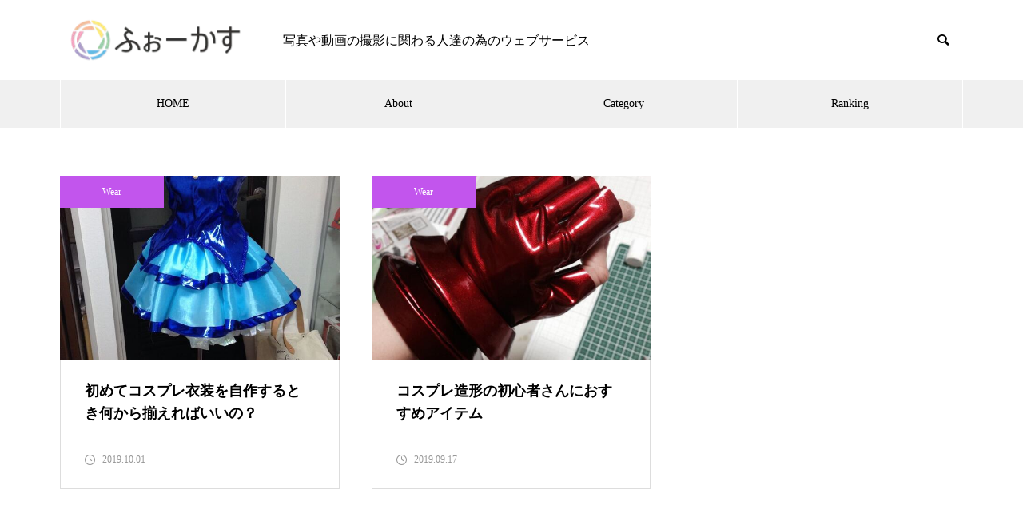

--- FILE ---
content_type: text/html; charset=UTF-8
request_url: https://fo-cus.jp/archives/author/mnm091501
body_size: 80782
content:
<!DOCTYPE html>
<html class="pc" lang="ja">
<head>
<!-- Google Tag Manager -->
<script>(function(w,d,s,l,i){w[l]=w[l]||[];w[l].push({'gtm.start':
new Date().getTime(),event:'gtm.js'});var f=d.getElementsByTagName(s)[0],
j=d.createElement(s),dl=l!='dataLayer'?'&l='+l:'';j.async=true;j.src=
'https://www.googletagmanager.com/gtm.js?id='+i+dl;f.parentNode.insertBefore(j,f);
})(window,document,'script','dataLayer','GTM-NTXNK37');</script>
<!-- End Google Tag Manager -->
<meta charset="UTF-8">
<!--[if IE]><meta http-equiv="X-UA-Compatible" content="IE=edge"><![endif]-->
<meta name="viewport" content="width=device-width">
<title>みなみ | ふぉーかす</title>
<meta name="description" content="みなみの記事一覧">
<link rel="pingback" href="https://fo-cus.jp/wp/xmlrpc.php">
<meta name='robots' content='max-image-preview:large' />
<link rel="alternate" type="application/rss+xml" title="ふぉーかす &raquo; フィード" href="https://fo-cus.jp/feed" />
<link rel="alternate" type="application/rss+xml" title="ふぉーかす &raquo; コメントフィード" href="https://fo-cus.jp/comments/feed" />
<link rel="alternate" type="application/rss+xml" title="ふぉーかす &raquo; みなみ による投稿のフィード" href="https://fo-cus.jp/archives/author/mnm091501/feed" />
<link rel='stylesheet' id='style-css' href='https://fo-cus.jp/wp/wp-content/themes/muum_tcd085/style.css?ver=2.1.3' type='text/css' media='all' />
<link rel='stylesheet' id='wp-block-library-css' href='https://fo-cus.jp/wp/wp-includes/css/dist/block-library/style.min.css?ver=6.2.8' type='text/css' media='all' />
<link rel='stylesheet' id='classic-theme-styles-css' href='https://fo-cus.jp/wp/wp-includes/css/classic-themes.min.css?ver=6.2.8' type='text/css' media='all' />
<style id='global-styles-inline-css' type='text/css'>
body{--wp--preset--color--black: #000000;--wp--preset--color--cyan-bluish-gray: #abb8c3;--wp--preset--color--white: #ffffff;--wp--preset--color--pale-pink: #f78da7;--wp--preset--color--vivid-red: #cf2e2e;--wp--preset--color--luminous-vivid-orange: #ff6900;--wp--preset--color--luminous-vivid-amber: #fcb900;--wp--preset--color--light-green-cyan: #7bdcb5;--wp--preset--color--vivid-green-cyan: #00d084;--wp--preset--color--pale-cyan-blue: #8ed1fc;--wp--preset--color--vivid-cyan-blue: #0693e3;--wp--preset--color--vivid-purple: #9b51e0;--wp--preset--gradient--vivid-cyan-blue-to-vivid-purple: linear-gradient(135deg,rgba(6,147,227,1) 0%,rgb(155,81,224) 100%);--wp--preset--gradient--light-green-cyan-to-vivid-green-cyan: linear-gradient(135deg,rgb(122,220,180) 0%,rgb(0,208,130) 100%);--wp--preset--gradient--luminous-vivid-amber-to-luminous-vivid-orange: linear-gradient(135deg,rgba(252,185,0,1) 0%,rgba(255,105,0,1) 100%);--wp--preset--gradient--luminous-vivid-orange-to-vivid-red: linear-gradient(135deg,rgba(255,105,0,1) 0%,rgb(207,46,46) 100%);--wp--preset--gradient--very-light-gray-to-cyan-bluish-gray: linear-gradient(135deg,rgb(238,238,238) 0%,rgb(169,184,195) 100%);--wp--preset--gradient--cool-to-warm-spectrum: linear-gradient(135deg,rgb(74,234,220) 0%,rgb(151,120,209) 20%,rgb(207,42,186) 40%,rgb(238,44,130) 60%,rgb(251,105,98) 80%,rgb(254,248,76) 100%);--wp--preset--gradient--blush-light-purple: linear-gradient(135deg,rgb(255,206,236) 0%,rgb(152,150,240) 100%);--wp--preset--gradient--blush-bordeaux: linear-gradient(135deg,rgb(254,205,165) 0%,rgb(254,45,45) 50%,rgb(107,0,62) 100%);--wp--preset--gradient--luminous-dusk: linear-gradient(135deg,rgb(255,203,112) 0%,rgb(199,81,192) 50%,rgb(65,88,208) 100%);--wp--preset--gradient--pale-ocean: linear-gradient(135deg,rgb(255,245,203) 0%,rgb(182,227,212) 50%,rgb(51,167,181) 100%);--wp--preset--gradient--electric-grass: linear-gradient(135deg,rgb(202,248,128) 0%,rgb(113,206,126) 100%);--wp--preset--gradient--midnight: linear-gradient(135deg,rgb(2,3,129) 0%,rgb(40,116,252) 100%);--wp--preset--duotone--dark-grayscale: url('#wp-duotone-dark-grayscale');--wp--preset--duotone--grayscale: url('#wp-duotone-grayscale');--wp--preset--duotone--purple-yellow: url('#wp-duotone-purple-yellow');--wp--preset--duotone--blue-red: url('#wp-duotone-blue-red');--wp--preset--duotone--midnight: url('#wp-duotone-midnight');--wp--preset--duotone--magenta-yellow: url('#wp-duotone-magenta-yellow');--wp--preset--duotone--purple-green: url('#wp-duotone-purple-green');--wp--preset--duotone--blue-orange: url('#wp-duotone-blue-orange');--wp--preset--font-size--small: 13px;--wp--preset--font-size--medium: 20px;--wp--preset--font-size--large: 36px;--wp--preset--font-size--x-large: 42px;--wp--preset--spacing--20: 0.44rem;--wp--preset--spacing--30: 0.67rem;--wp--preset--spacing--40: 1rem;--wp--preset--spacing--50: 1.5rem;--wp--preset--spacing--60: 2.25rem;--wp--preset--spacing--70: 3.38rem;--wp--preset--spacing--80: 5.06rem;--wp--preset--shadow--natural: 6px 6px 9px rgba(0, 0, 0, 0.2);--wp--preset--shadow--deep: 12px 12px 50px rgba(0, 0, 0, 0.4);--wp--preset--shadow--sharp: 6px 6px 0px rgba(0, 0, 0, 0.2);--wp--preset--shadow--outlined: 6px 6px 0px -3px rgba(255, 255, 255, 1), 6px 6px rgba(0, 0, 0, 1);--wp--preset--shadow--crisp: 6px 6px 0px rgba(0, 0, 0, 1);}:where(.is-layout-flex){gap: 0.5em;}body .is-layout-flow > .alignleft{float: left;margin-inline-start: 0;margin-inline-end: 2em;}body .is-layout-flow > .alignright{float: right;margin-inline-start: 2em;margin-inline-end: 0;}body .is-layout-flow > .aligncenter{margin-left: auto !important;margin-right: auto !important;}body .is-layout-constrained > .alignleft{float: left;margin-inline-start: 0;margin-inline-end: 2em;}body .is-layout-constrained > .alignright{float: right;margin-inline-start: 2em;margin-inline-end: 0;}body .is-layout-constrained > .aligncenter{margin-left: auto !important;margin-right: auto !important;}body .is-layout-constrained > :where(:not(.alignleft):not(.alignright):not(.alignfull)){max-width: var(--wp--style--global--content-size);margin-left: auto !important;margin-right: auto !important;}body .is-layout-constrained > .alignwide{max-width: var(--wp--style--global--wide-size);}body .is-layout-flex{display: flex;}body .is-layout-flex{flex-wrap: wrap;align-items: center;}body .is-layout-flex > *{margin: 0;}:where(.wp-block-columns.is-layout-flex){gap: 2em;}.has-black-color{color: var(--wp--preset--color--black) !important;}.has-cyan-bluish-gray-color{color: var(--wp--preset--color--cyan-bluish-gray) !important;}.has-white-color{color: var(--wp--preset--color--white) !important;}.has-pale-pink-color{color: var(--wp--preset--color--pale-pink) !important;}.has-vivid-red-color{color: var(--wp--preset--color--vivid-red) !important;}.has-luminous-vivid-orange-color{color: var(--wp--preset--color--luminous-vivid-orange) !important;}.has-luminous-vivid-amber-color{color: var(--wp--preset--color--luminous-vivid-amber) !important;}.has-light-green-cyan-color{color: var(--wp--preset--color--light-green-cyan) !important;}.has-vivid-green-cyan-color{color: var(--wp--preset--color--vivid-green-cyan) !important;}.has-pale-cyan-blue-color{color: var(--wp--preset--color--pale-cyan-blue) !important;}.has-vivid-cyan-blue-color{color: var(--wp--preset--color--vivid-cyan-blue) !important;}.has-vivid-purple-color{color: var(--wp--preset--color--vivid-purple) !important;}.has-black-background-color{background-color: var(--wp--preset--color--black) !important;}.has-cyan-bluish-gray-background-color{background-color: var(--wp--preset--color--cyan-bluish-gray) !important;}.has-white-background-color{background-color: var(--wp--preset--color--white) !important;}.has-pale-pink-background-color{background-color: var(--wp--preset--color--pale-pink) !important;}.has-vivid-red-background-color{background-color: var(--wp--preset--color--vivid-red) !important;}.has-luminous-vivid-orange-background-color{background-color: var(--wp--preset--color--luminous-vivid-orange) !important;}.has-luminous-vivid-amber-background-color{background-color: var(--wp--preset--color--luminous-vivid-amber) !important;}.has-light-green-cyan-background-color{background-color: var(--wp--preset--color--light-green-cyan) !important;}.has-vivid-green-cyan-background-color{background-color: var(--wp--preset--color--vivid-green-cyan) !important;}.has-pale-cyan-blue-background-color{background-color: var(--wp--preset--color--pale-cyan-blue) !important;}.has-vivid-cyan-blue-background-color{background-color: var(--wp--preset--color--vivid-cyan-blue) !important;}.has-vivid-purple-background-color{background-color: var(--wp--preset--color--vivid-purple) !important;}.has-black-border-color{border-color: var(--wp--preset--color--black) !important;}.has-cyan-bluish-gray-border-color{border-color: var(--wp--preset--color--cyan-bluish-gray) !important;}.has-white-border-color{border-color: var(--wp--preset--color--white) !important;}.has-pale-pink-border-color{border-color: var(--wp--preset--color--pale-pink) !important;}.has-vivid-red-border-color{border-color: var(--wp--preset--color--vivid-red) !important;}.has-luminous-vivid-orange-border-color{border-color: var(--wp--preset--color--luminous-vivid-orange) !important;}.has-luminous-vivid-amber-border-color{border-color: var(--wp--preset--color--luminous-vivid-amber) !important;}.has-light-green-cyan-border-color{border-color: var(--wp--preset--color--light-green-cyan) !important;}.has-vivid-green-cyan-border-color{border-color: var(--wp--preset--color--vivid-green-cyan) !important;}.has-pale-cyan-blue-border-color{border-color: var(--wp--preset--color--pale-cyan-blue) !important;}.has-vivid-cyan-blue-border-color{border-color: var(--wp--preset--color--vivid-cyan-blue) !important;}.has-vivid-purple-border-color{border-color: var(--wp--preset--color--vivid-purple) !important;}.has-vivid-cyan-blue-to-vivid-purple-gradient-background{background: var(--wp--preset--gradient--vivid-cyan-blue-to-vivid-purple) !important;}.has-light-green-cyan-to-vivid-green-cyan-gradient-background{background: var(--wp--preset--gradient--light-green-cyan-to-vivid-green-cyan) !important;}.has-luminous-vivid-amber-to-luminous-vivid-orange-gradient-background{background: var(--wp--preset--gradient--luminous-vivid-amber-to-luminous-vivid-orange) !important;}.has-luminous-vivid-orange-to-vivid-red-gradient-background{background: var(--wp--preset--gradient--luminous-vivid-orange-to-vivid-red) !important;}.has-very-light-gray-to-cyan-bluish-gray-gradient-background{background: var(--wp--preset--gradient--very-light-gray-to-cyan-bluish-gray) !important;}.has-cool-to-warm-spectrum-gradient-background{background: var(--wp--preset--gradient--cool-to-warm-spectrum) !important;}.has-blush-light-purple-gradient-background{background: var(--wp--preset--gradient--blush-light-purple) !important;}.has-blush-bordeaux-gradient-background{background: var(--wp--preset--gradient--blush-bordeaux) !important;}.has-luminous-dusk-gradient-background{background: var(--wp--preset--gradient--luminous-dusk) !important;}.has-pale-ocean-gradient-background{background: var(--wp--preset--gradient--pale-ocean) !important;}.has-electric-grass-gradient-background{background: var(--wp--preset--gradient--electric-grass) !important;}.has-midnight-gradient-background{background: var(--wp--preset--gradient--midnight) !important;}.has-small-font-size{font-size: var(--wp--preset--font-size--small) !important;}.has-medium-font-size{font-size: var(--wp--preset--font-size--medium) !important;}.has-large-font-size{font-size: var(--wp--preset--font-size--large) !important;}.has-x-large-font-size{font-size: var(--wp--preset--font-size--x-large) !important;}
.wp-block-navigation a:where(:not(.wp-element-button)){color: inherit;}
:where(.wp-block-columns.is-layout-flex){gap: 2em;}
.wp-block-pullquote{font-size: 1.5em;line-height: 1.6;}
</style>
<link rel='stylesheet' id='contact-form-7-css' href='https://fo-cus.jp/wp/wp-content/plugins/contact-form-7/includes/css/styles.css?ver=5.7.6' type='text/css' media='all' />
<script type='text/javascript' src='https://fo-cus.jp/wp/wp-includes/js/jquery/jquery.min.js?ver=3.6.4' id='jquery-core-js'></script>
<script type='text/javascript' src='https://fo-cus.jp/wp/wp-includes/js/jquery/jquery-migrate.min.js?ver=3.4.0' id='jquery-migrate-js'></script>
<link rel="https://api.w.org/" href="https://fo-cus.jp/wp-json/" /><link rel="alternate" type="application/json" href="https://fo-cus.jp/wp-json/wp/v2/users/11" />
<link rel="stylesheet" href="https://fo-cus.jp/wp/wp-content/themes/muum_tcd085/css/design-plus.css?ver=2.1.3">
<link rel="stylesheet" href="https://fo-cus.jp/wp/wp-content/themes/muum_tcd085/css/sns-botton.css?ver=2.1.3">
<link rel="stylesheet" media="screen and (max-width:1251px)" href="https://fo-cus.jp/wp/wp-content/themes/muum_tcd085/css/responsive.css?ver=2.1.3">
<link rel="stylesheet" media="screen and (max-width:1251px)" href="https://fo-cus.jp/wp/wp-content/themes/muum_tcd085/css/footer-bar.css?ver=2.1.3">

<script src="https://fo-cus.jp/wp/wp-content/themes/muum_tcd085/js/jquery.easing.1.4.js?ver=2.1.3"></script>
<script src="https://fo-cus.jp/wp/wp-content/themes/muum_tcd085/js/jscript.js?ver=2.1.3"></script>
<script src="https://fo-cus.jp/wp/wp-content/themes/muum_tcd085/js/jquery.cookie.min.js?ver=2.1.3"></script>
<script src="https://fo-cus.jp/wp/wp-content/themes/muum_tcd085/js/comment.js?ver=2.1.3"></script>
<script src="https://fo-cus.jp/wp/wp-content/themes/muum_tcd085/js/parallax.js?ver=2.1.3"></script>

<link rel="stylesheet" href="https://fo-cus.jp/wp/wp-content/themes/muum_tcd085/js/simplebar.css?ver=2.1.3">
<script src="https://fo-cus.jp/wp/wp-content/themes/muum_tcd085/js/simplebar.min.js?ver=2.1.3"></script>




<style type="text/css">
body { font-size:16px; }
body, input, textarea { font-family: "Times New Roman" , "游明朝" , "Yu Mincho" , "游明朝体" , "YuMincho" , "ヒラギノ明朝 Pro W3" , "Hiragino Mincho Pro" , "HiraMinProN-W3" , "HGS明朝E" , "ＭＳ Ｐ明朝" , "MS PMincho" , serif; }

.rich_font, .p-vertical, .widget_headline, .widget_tab_post_list_button a, .search_box_headline, #global_menu, .megamenu_blog_list, .megamenu_b_wrap, .megamenu_b_wrap .headline, #index_tab { font-family: "Times New Roman" , "游明朝" , "Yu Mincho" , "游明朝体" , "YuMincho" , "ヒラギノ明朝 Pro W3" , "Hiragino Mincho Pro" , "HiraMinProN-W3" , "HGS明朝E" , "ＭＳ Ｐ明朝" , "MS PMincho" , serif; font-weight:500; }

.rich_font_type1 { font-family: Arial, "Hiragino Kaku Gothic ProN", "ヒラギノ角ゴ ProN W3", "メイリオ", Meiryo, sans-serif; }
.rich_font_type2 { font-family: Arial, "Hiragino Sans", "ヒラギノ角ゴ ProN", "Hiragino Kaku Gothic ProN", "游ゴシック", YuGothic, "メイリオ", Meiryo, sans-serif; font-weight:500; }
.rich_font_type3 { font-family: "Times New Roman" , "游明朝" , "Yu Mincho" , "游明朝体" , "YuMincho" , "ヒラギノ明朝 Pro W3" , "Hiragino Mincho Pro" , "HiraMinProN-W3" , "HGS明朝E" , "ＭＳ Ｐ明朝" , "MS PMincho" , serif; font-weight:500; }


#global_menu { background:#f0f0f0; }
#global_menu > ul > li > a, #global_menu > ul > li:first-of-type a { color:#000; border-color:#ffffff; }
#global_menu > ul > li > a:hover { color:#fff; background:#444444; border-color:#444444; }
#global_menu > ul > li.active > a, #global_menu > ul > li.current-menu-item > a, #header.active #global_menu > ul > li.current-menu-item.active_button > a { color:#fff; background:#0a0000; border-color:#0a0000; }
#global_menu ul ul a { color:#ffffff !important; background:#0a0000; }
#global_menu ul ul a:hover { background:#444444; }
#global_menu > ul > li.menu-item-has-children.active > a { background:#0a0000; border-color:#0a0000; }
.pc .header_fix #header.off_hover #global_menu { background:rgba(240,240,240,1); }
.pc .header_fix #header.off_hover #global_menu > ul > li > a, .pc .header_fix #header.off_hover #global_menu > ul > li:first-of-type a { border-color:rgba(255,255,255,1); }
.mobile .header_fix_mobile #header { background:#fff; }
.mobile .header_fix_mobile #header.off_hover { background:rgba(255,255,255,1); }
#drawer_menu { background:#000000; }
#mobile_menu a { color:#ffffff; border-color:#444444; }
#mobile_menu li li a { background:#333333; }
.megamenu_blog_list { background:#0a0000; }
.megamenu_blog_list .category_list a { font-size:16px; color:#999999; }
.megamenu_blog_list .post_list .title { font-size:14px; }
.megamenu_b_wrap { background:#0a0000; }
.megamenu_b_wrap .headline { font-size:16px; color:#ffffff; }
.megamenu_b_wrap .title { font-size:14px; }
.megamenu_page_wrap { border-top:1px solid #555555; }
#global_menu > ul > li.megamenu_parent_type2.active_megamenu_button > a { color:#fff !important; background:#0a0000 !important; border-color:#0a0000 !important; }
#global_menu > ul > li.megamenu_parent_type3.active_megamenu_button > a { color:#fff !important; background:#0a0000 !important; border-color:#0a0000 !important; }
#footer_carousel { background:#0a0000; }
#footer_carousel .title { font-size:14px; }
#footer_bottom { color:#ffffff; background:#0a0000; }
#footer_bottom a { color:#ffffff; }
#return_top a:before { color:#ffffff; }
#return_top a { background:#0a0000; }
#return_top a:hover { background:#444444; }
@media screen and (max-width:750px) {
  #footer_carousel .title { font-size:12px; }
  #footer_bottom { color:#000; background:none; }
  #footer_bottom a { color:#000; }
  #copyright { color:#ffffff; background:#0a0000; }
}
.author_profile .avatar_area img, .animate_image img, .animate_background .image {
  width:100%; height:auto;
  -webkit-transition: transform  0.75s ease;
  transition: transform  0.75s ease;
}
.author_profile a.avatar:hover img, .animate_image:hover img, .animate_background:hover .image {
  -webkit-transform: scale(1.2);
  transform: scale(1.2);
}



a { color:#000; }

.widget_tab_post_list_button a:hover, .page_navi span.current, #author_page_headline,
#header_carousel_type1 .slick-dots button:hover::before, #header_carousel_type1 .slick-dots .slick-active button::before, #header_carousel_type2 .slick-dots button:hover::before, #header_carousel_type2 .slick-dots .slick-active button::before
  { background-color:#0a0000; }

.widget_headline, .design_headline1, .widget_tab_post_list_button a:hover, .page_navi span.current
  { border-color:#0a0000; }

#header_search .button label:hover:before
  { color:#444444; }

#submit_comment:hover, #cancel_comment_reply a:hover, #wp-calendar #prev a:hover, #wp-calendar #next a:hover, #wp-calendar td a:hover,
#post_pagination a:hover, #p_readmore .button:hover, .page_navi a:hover, #post_pagination a:hover,.c-pw__btn:hover, #post_pagination a:hover, #comment_tab li a:hover, #category_post .tab p:hover
  { background-color:#444444; }

#comment_textarea textarea:focus, .c-pw__box-input:focus, .page_navi a:hover, #post_pagination p, #post_pagination a:hover
  { border-color:#444444; }

a:hover, #header_logo a:hover, #footer a:hover, #footer_social_link li a:hover:before, #bread_crumb a:hover, #bread_crumb li.home a:hover:after, #next_prev_post a:hover,
.single_copy_title_url_btn:hover, .tcdw_search_box_widget .search_area .search_button:hover:before, .tab_widget_nav:hover:before,
#single_author_title_area .author_link li a:hover:before, .author_profile a:hover, .author_profile .author_link li a:hover:before, #post_meta_bottom a:hover, .cardlink_title a:hover,
.comment a:hover, .comment_form_wrapper a:hover, #searchform .submit_button:hover:before, .p-dropdown__title:hover:after
  { color:#24a5e5; }

#menu_button:hover span
  { background-color:#24a5e5; }

.post_content a, .custom-html-widget a { color:#6ebde5; }
.post_content a:hover, .custom-html-widget a:hover { color:#6ebde5; }

.cat_id2 { background-color:#e0dd33; }
.cat_id2:hover { background-color:#e0df9a; }
.megamenu_blog_list .category_list li.active .cat_id2 { color:#e0dd33; }
.megamenu_blog_list .category_list .cat_id2:hover { color:#e0df9a; }
.category_list_widget .cat-item-2 > a:hover > .count { background-color:#e0dd33; border-color:#e0dd33; }
.cat_id6 { background-color:#6edd33; }
.cat_id6:hover { background-color:#aedd94; }
.megamenu_blog_list .category_list li.active .cat_id6 { color:#6edd33; }
.megamenu_blog_list .category_list .cat_id6:hover { color:#aedd94; }
.category_list_widget .cat-item-6 > a:hover > .count { background-color:#6edd33; border-color:#6edd33; }
.cat_id9 { background-color:#c255ed; }
.cat_id9:hover { background-color:#d393ed; }
.megamenu_blog_list .category_list li.active .cat_id9 { color:#c255ed; }
.megamenu_blog_list .category_list .cat_id9:hover { color:#d393ed; }
.category_list_widget .cat-item-9 > a:hover > .count { background-color:#c255ed; border-color:#c255ed; }
.cat_id15 { background-color:#35c0ea; }
.cat_id15:hover { background-color:#88d3ea; }
.megamenu_blog_list .category_list li.active .cat_id15 { color:#35c0ea; }
.megamenu_blog_list .category_list .cat_id15:hover { color:#88d3ea; }
.category_list_widget .cat-item-15 > a:hover > .count { background-color:#35c0ea; border-color:#35c0ea; }
.cat_id16 { background-color:#e275ea; }
.cat_id16:hover { background-color:#e9c2ea; }
.megamenu_blog_list .category_list li.active .cat_id16 { color:#e275ea; }
.megamenu_blog_list .category_list .cat_id16:hover { color:#e9c2ea; }
.category_list_widget .cat-item-16 > a:hover > .count { background-color:#e275ea; border-color:#e275ea; }

.styled_h2 {
  font-size:26px !important; text-align:center !important; color:#0a0000; background:#31b7d8;  border-top:0px solid #dddddd;
  border-bottom:0px solid #dddddd;
  border-left:0px solid #dddddd;
  border-right:0px solid #dddddd;
  padding:0px 0px 0px 0px !important;
  margin:78px 0px 34px !important;
}
.styled_h3 {
  font-size:20px !important; text-align:left !important; color:#000000;   border-top:0px solid #dddddd;
  border-bottom:0px solid #dddddd;
  border-left:2px solid #000000;
  border-right:0px solid #dddddd;
  padding:15px 0px 15px 25px !important;
  margin:60px 0px 26px !important;
}
.styled_h4 {
  font-weight:400 !important; font-size:18px !important; text-align:left !important; color:#000000;   border-top:0px solid #dddddd;
  border-bottom:1px solid #dddddd;
  border-left:0px solid #dddddd;
  border-right:0px solid #dddddd;
  padding:0px 0px 20px 0px !important;
  margin:41px 0px 18px !important;
}
.styled_h5 {
  font-weight:400 !important; font-size:16px !important; text-align:left !important; color:#000000; background:#fafafa;  border-top:0px solid #dddddd;
  border-bottom:0px solid #dddddd;
  border-left:0px solid #dddddd;
  border-right:0px solid #dddddd;
  padding:15px 0px 15px 25px !important;
  margin:37px 0px 16px !important;
}
.q_custom_button1 {
  color:#ffffff !important;
  border-color:rgba(83,83,83,1);
}
.q_custom_button1.animation_type1 { background:#535353; }
.q_custom_button1:hover, .q_custom_button1:focus {
  color:#ffffff !important;
  border-color:rgba(125,125,125,1);
}
.q_custom_button1.animation_type1:hover { background:#7d7d7d; }
.q_custom_button1:before { background:#7d7d7d; }
.q_custom_button2 {
  color:#ffffff !important;
  border-color:rgba(83,83,83,1);
}
.q_custom_button2.animation_type1 { background:#535353; }
.q_custom_button2:hover, .q_custom_button2:focus {
  color:#ffffff !important;
  border-color:rgba(125,125,125,1);
}
.q_custom_button2.animation_type1:hover { background:#7d7d7d; }
.q_custom_button2:before { background:#7d7d7d; }
.q_custom_button3 {
  color:#ffffff !important;
  border-color:rgba(83,83,83,1);
}
.q_custom_button3.animation_type1 { background:#535353; }
.q_custom_button3:hover, .q_custom_button3:focus {
  color:#ffffff !important;
  border-color:rgba(125,125,125,1);
}
.q_custom_button3.animation_type1:hover { background:#7d7d7d; }
.q_custom_button3:before { background:#7d7d7d; }
.speech_balloon_left1 .speach_balloon_text { background-color: #ffdfdf; border-color: #ffdfdf; color: #000000 }
.speech_balloon_left1 .speach_balloon_text::before { border-right-color: #ffdfdf }
.speech_balloon_left1 .speach_balloon_text::after { border-right-color: #ffdfdf }
.speech_balloon_left2 .speach_balloon_text { background-color: #ffffff; border-color: #ff5353; color: #000000 }
.speech_balloon_left2 .speach_balloon_text::before { border-right-color: #ff5353 }
.speech_balloon_left2 .speach_balloon_text::after { border-right-color: #ffffff }
.speech_balloon_right1 .speach_balloon_text { background-color: #ccf4ff; border-color: #ccf4ff; color: #000000 }
.speech_balloon_right1 .speach_balloon_text::before { border-left-color: #ccf4ff }
.speech_balloon_right1 .speach_balloon_text::after { border-left-color: #ccf4ff }
.speech_balloon_right2 .speach_balloon_text { background-color: #ffffff; border-color: #0789b5; color: #000000 }
.speech_balloon_right2 .speach_balloon_text::before { border-left-color: #0789b5 }
.speech_balloon_right2 .speach_balloon_text::after { border-left-color: #ffffff }
.qt_google_map .pb_googlemap_custom-overlay-inner { background:#0a0000; color:#ffffff; }
.qt_google_map .pb_googlemap_custom-overlay-inner::after { border-color:#0a0000 transparent transparent transparent; }
</style>

<style id="current-page-style" type="text/css">
#page_header .title { font-size:20px; color:#FFFFFF; }
.blog_list .title { font-size:18px; }
.blog_list .desc { font-size:14px; }
@media screen and (max-width:750px) {
  #page_header .title { font-size:16px; }
  .blog_list .title { font-size:16px; }
  .blog_list .desc { font-size:12px; }
}
#site_wrap { display:none; }
#site_loader_overlay {
  background:#ffffff;
  opacity: 1;
  position: fixed;
  top: 0px;
  left: 0px;
  width: 100%;
  height: 100%;
  width: 100%;
  height: 100vh;
  z-index: 99999;
}
#site_loader_overlay.slide_up {
  top:-100vh; opacity:0;
  -webkit-transition: transition: top 1.0s cubic-bezier(0.83, 0, 0.17, 1) 0.4s, opacity 0s cubic-bezier(0.83, 0, 0.17, 1) 1.5s;
  transition: top 1.0s cubic-bezier(0.83, 0, 0.17, 1) 0.4s, opacity 0s cubic-bezier(0.83, 0, 0.17, 1) 1.5s;
}
#site_loader_overlay.slide_down {
  top:100vh; opacity:0;
  -webkit-transition: transition: top 1.0s cubic-bezier(0.83, 0, 0.17, 1) 0.4s, opacity 0s cubic-bezier(0.83, 0, 0.17, 1) 1.5s;
  transition: top 1.0s cubic-bezier(0.83, 0, 0.17, 1) 0.4s, opacity 0s cubic-bezier(0.83, 0, 0.17, 1) 1.5s;
}
#site_loader_overlay.slide_left {
  left:-100%; opactiy:0;
  -webkit-transition: transition: left 1.0s cubic-bezier(0.83, 0, 0.17, 1) 0.4s, opacity 0s cubic-bezier(0.83, 0, 0.17, 1) 1.5s;
  transition: left 1.0s cubic-bezier(0.83, 0, 0.17, 1) 0.4s, opacity 0s cubic-bezier(0.83, 0, 0.17, 1) 1.5s;
}
#site_loader_overlay.slide_right {
  left:100%; opactiy:0;
  -webkit-transition: transition: left 1.0s cubic-bezier(0.83, 0, 0.17, 1) 0.4s, opacity 0s cubic-bezier(0.83, 0, 0.17, 1) 1.5s;
  transition: left 1.0s cubic-bezier(0.83, 0, 0.17, 1) 0.4s, opacity 0s cubic-bezier(0.83, 0, 0.17, 1) 1.5s;
}
#site_loader_animation {
  width: 48px;
  height: 48px;
  font-size: 10px;
  text-indent: -9999em;
  position: absolute;
  top: 0;
  left: 0;
	right: 0;
	bottom: 0;
	margin: auto;
  border: 3px solid rgba(10,0,0,0.2);
  border-top-color: #0a0000;
  border-radius: 50%;
  -webkit-animation: loading-circle 1.1s infinite linear;
  animation: loading-circle 1.1s infinite linear;
}
@-webkit-keyframes loading-circle {
  0% { -webkit-transform: rotate(0deg); transform: rotate(0deg); }
  100% { -webkit-transform: rotate(360deg); transform: rotate(360deg); }
}
@media only screen and (max-width: 767px) {
	#site_loader_animation { width: 30px; height: 30px; }
}
@keyframes loading-circle {
  0% { -webkit-transform: rotate(0deg); transform: rotate(0deg); }
  100% { -webkit-transform: rotate(360deg); transform: rotate(360deg); }
}
#site_loader_overlay.active #site_loader_animation {
  opacity:0;
  -webkit-transition: all 1.0s cubic-bezier(0.22, 1, 0.36, 1) 0s; transition: all 1.0s cubic-bezier(0.22, 1, 0.36, 1) 0s;
}
</style>

<script type="text/javascript">
jQuery(document).ready(function($){

  $('#footer_carousel .post_list').slick({
    infinite: true,
    dots: false,
    arrows: false,
    slidesToShow: 4,
    slidesToScroll: 1,
    swipeToSlide: true,
    touchThreshold: 20,
    adaptiveHeight: false,
    pauseOnHover: true,
    autoplay: true,
    fade: false,
    easing: 'easeOutExpo',
    speed: 700,
    autoplaySpeed: 5000,
    responsive: [
      {
        breakpoint: 1000,
        settings: { slidesToShow: 3 }
      },
      {
        breakpoint: 750,
        settings: { slidesToShow: 2 }
      }
    ]
  });
  $('#footer_carousel .prev_item').on('click', function() {
    $('#footer_carousel .post_list').slick('slickPrev');
  });
  $('#footer_carousel .next_item').on('click', function() {
    $('#footer_carousel .post_list').slick('slickNext');
  });

});
</script>
<script type="text/javascript">
jQuery(document).ready(function($){

  $('.megamenu_carousel .post_list').slick({
    infinite: true,
    dots: false,
    arrows: false,
    slidesToShow: 4,
    slidesToScroll: 1,
    swipeToSlide: true,
    touchThreshold: 20,
    adaptiveHeight: false,
    pauseOnHover: true,
    autoplay: true,
    fade: false,
    easing: 'easeOutExpo',
    speed: 700,
    autoplaySpeed: 5000  });
  $('.megamenu_carousel_wrap .prev_item').on('click', function() {
    $(this).closest('.megamenu_carousel_wrap').find('.post_list').slick('slickPrev');
  });
  $('.megamenu_carousel_wrap .next_item').on('click', function() {
    $(this).closest('.megamenu_carousel_wrap').find('.post_list').slick('slickNext');
  });

});
</script>
<script type="text/javascript">
jQuery(document).ready(function($){

  if( $('.post_slider_widget').length ){
    $('.post_slider_widget .post_slider').slick({
      infinite: true,
      dots: true,
      arrows: false,
      slidesToShow: 1,
      slidesToScroll: 1,
      adaptiveHeight: false,
      pauseOnHover: false,
      autoplay: true,
      fade: false,
      easing: 'easeOutExpo',
      speed: 700,
      autoplaySpeed: 5000,
      responsive: [
        {
          breakpoint: 1100,
          settings: { slidesToShow: 2 }
        },
        {
          breakpoint: 950,
          settings: { slidesToShow: 1 }
        }
      ]
    });
  }

});
</script>

<style type="text/css">
.p-footer-cta--1.footer_cta_type1 { background:rgba(84,60,50,1); }
.p-footer-cta--1.footer_cta_type1 .catch { color:#ffffff; }
.p-footer-cta--1.footer_cta_type1 #js-footer-cta__btn { color:#ffffff; background:#95634c; }
.p-footer-cta--1.footer_cta_type1 #js-footer-cta__btn:hover { color:#ffffff; background:#754e3d; }
.p-footer-cta--1.footer_cta_type1 #js-footer-cta__close:before { color:#ffffff; }
.p-footer-cta--1.footer_cta_type1 #js-footer-cta__close:hover:before { color:#cccccc; }
@media only screen and (max-width: 750px) {
  .p-footer-cta--1.footer_cta_type1 #js-footer-cta__btn:after { color:#ffffff; }
  .p-footer-cta--1.footer_cta_type1 #js-footer-cta__btn:hover:after { color:#cccccc; }
}
.p-footer-cta--2.footer_cta_type1 { background:rgba(84,60,50,1); }
.p-footer-cta--2.footer_cta_type1 .catch { color:#ffffff; }
.p-footer-cta--2.footer_cta_type1 #js-footer-cta__btn { color:#ffffff; background:#95634c; }
.p-footer-cta--2.footer_cta_type1 #js-footer-cta__btn:hover { color:#ffffff; background:#754e3d; }
.p-footer-cta--2.footer_cta_type1 #js-footer-cta__close:before { color:#ffffff; }
.p-footer-cta--2.footer_cta_type1 #js-footer-cta__close:hover:before { color:#cccccc; }
@media only screen and (max-width: 750px) {
  .p-footer-cta--2.footer_cta_type1 #js-footer-cta__btn:after { color:#ffffff; }
  .p-footer-cta--2.footer_cta_type1 #js-footer-cta__btn:hover:after { color:#cccccc; }
}
.p-footer-cta--3.footer_cta_type1 { background:rgba(84,60,50,1); }
.p-footer-cta--3.footer_cta_type1 .catch { color:#ffffff; }
.p-footer-cta--3.footer_cta_type1 #js-footer-cta__btn { color:#ffffff; background:#95634c; }
.p-footer-cta--3.footer_cta_type1 #js-footer-cta__btn:hover { color:#ffffff; background:#754e3d; }
.p-footer-cta--3.footer_cta_type1 #js-footer-cta__close:before { color:#ffffff; }
.p-footer-cta--3.footer_cta_type1 #js-footer-cta__close:hover:before { color:#cccccc; }
@media only screen and (max-width: 750px) {
  .p-footer-cta--3.footer_cta_type1 #js-footer-cta__btn:after { color:#ffffff; }
  .p-footer-cta--3.footer_cta_type1 #js-footer-cta__btn:hover:after { color:#cccccc; }
}
</style>

<link rel="icon" href="https://fo-cus.jp/wp/wp-content/uploads/2019/08/cropped-logo_only-32x32.png" sizes="32x32" />
<link rel="icon" href="https://fo-cus.jp/wp/wp-content/uploads/2019/08/cropped-logo_only-192x192.png" sizes="192x192" />
<link rel="apple-touch-icon" href="https://fo-cus.jp/wp/wp-content/uploads/2019/08/cropped-logo_only-180x180.png" />
<meta name="msapplication-TileImage" content="https://fo-cus.jp/wp/wp-content/uploads/2019/08/cropped-logo_only-270x270.png" />
		<style type="text/css" id="wp-custom-css">
			.post_content h2 {
    text-align: left;
    background: #88d3ea;
    padding: 20px;
}

.post_content h3 {
	border-bottom:3px #88d3ea solid;
	padding-bottom:5px;
}

.post_content h4 {
	border-bottom:3px gray solid;
	padding-bottom:5px;
}		</style>
		</head>
<body id="body" class="archive author author-mnm091501 author-11 no_page_nav">
<!-- Google Tag Manager (noscript) -->
<noscript><iframe src="https://www.googletagmanager.com/ns.html?id=GTM-NTXNK37"
height="0" width="0" style="display:none;visibility:hidden"></iframe></noscript>
<!-- End Google Tag Manager (noscript) -->

<div id="site_loader_overlay">
 <div id="site_loader_animation">
 </div>
</div>

<div id="container">

 
 
 <header id="header">
  <div id="header_top">
      <div id="header_logo">
    <p class="logo">
 <a href="https://fo-cus.jp/" title="ふぉーかす">
    <img class="pc_logo_image" src="https://fo-cus.jp/wp/wp-content/uploads/2023/05/logo_moji_black.png?1769910255" alt="ふぉーかす" title="ふぉーかす" width="239" height="64" />
      <span class="mobile_logo_text" style="font-size:24px;">ふぉーかす</span>
   </a>
</p>

   </div>
      <p id="site_description" class="show_desc_pc show_desc_mobile"><span>写真や動画の撮影に関わる人達の為のウェブサービス</span></p>
         <div id="header_search">
    <form role="search" method="get" id="header_searchform" action="https://fo-cus.jp">
     <div class="input_area"><input type="text" value="" id="header_search_input" name="s" autocomplete="off"></div>
     <div class="button"><label for="header_search_button"></label><input type="submit" id="header_search_button" value=""></div>
    </form>
   </div>
     </div><!-- END #header_top -->
    <a id="menu_button" href="#"><span></span><span></span><span></span></a>
  <nav id="global_menu">
   <ul id="menu-menu1" class="menu"><li id="menu-item-5939" class="menu-item menu-item-type-custom menu-item-object-custom menu-item-home menu-item-5939 "><a href="https://fo-cus.jp/">HOME</a></li>
<li id="menu-item-6012" class="menu-item menu-item-type-post_type menu-item-object-page menu-item-6012 "><a href="https://fo-cus.jp/about">About</a></li>
<li id="menu-item-5944" class="menu-item menu-item-type-custom menu-item-object-custom menu-item-has-children menu-item-5944 "><a href="#" class="megamenu_button type2" data-megamenu="js-megamenu5944">Category</a>
<ul class="sub-menu">
	<li id="menu-item-5945" class="menu-item menu-item-type-taxonomy menu-item-object-category menu-item-5945 "><a href="https://fo-cus.jp/archives/category/photographer">Photographer</a></li>
	<li id="menu-item-5946" class="menu-item menu-item-type-taxonomy menu-item-object-category menu-item-5946 "><a href="https://fo-cus.jp/archives/category/model">Model</a></li>
	<li id="menu-item-5947" class="menu-item menu-item-type-taxonomy menu-item-object-category menu-item-5947 "><a href="https://fo-cus.jp/archives/category/location">Location</a></li>
	<li id="menu-item-5948" class="menu-item menu-item-type-taxonomy menu-item-object-category menu-item-5948 "><a href="https://fo-cus.jp/archives/category/retouch">Retouch</a></li>
	<li id="menu-item-5950" class="menu-item menu-item-type-taxonomy menu-item-object-category menu-item-5950 "><a href="https://fo-cus.jp/archives/category/wear">Wear</a></li>
</ul>
</li>
<li id="menu-item-5984" class="menu-item menu-item-type-post_type menu-item-object-page menu-item-5984 "><a href="https://fo-cus.jp/ranking">Ranking</a></li>
</ul>  </nav>
    <div class="megamenu_blog_list" id="js-megamenu5944">
 <div class="megamenu_blog_list_inner">
  <ul class="category_list">
      <li class="active"><a data-cat-id="mega_cat_id6" class="cat_id6" href="https://fo-cus.jp/archives/category/photographer">Photographer</a></li>
      <li><a data-cat-id="mega_cat_id2" class="cat_id2" href="https://fo-cus.jp/archives/category/model">Model</a></li>
      <li><a data-cat-id="mega_cat_id16" class="cat_id16" href="https://fo-cus.jp/archives/category/location">Location</a></li>
      <li><a data-cat-id="mega_cat_id15" class="cat_id15" href="https://fo-cus.jp/archives/category/retouch">Retouch</a></li>
      <li><a data-cat-id="mega_cat_id9" class="cat_id9" href="https://fo-cus.jp/archives/category/wear">Wear</a></li>
     </ul>
  <div class="post_list_area">
      <div class="post_list clearfix mega_cat_id6">
        <div class="item">
     <a class="clearfix animate_background" href="https://fo-cus.jp/archives/6112">
      <div class="image_wrap">
       <div class="image" style="background:url(https://fo-cus.jp/wp/wp-content/uploads/2023/11/②-1-460x460.png) no-repeat center center; background-size:cover;"></div>
      </div>
      <div class="title_area">
       <h4 class="title"><span>ポートフォリオからマッチングまで　ふぉーかすプロジェクト第3弾　ふぉーかすProfile/Match　リリースしました。</span></h4>
      </div>
     </a>
    </div>
            <div class="item">
     <a class="clearfix animate_background" href="https://fo-cus.jp/archives/6064">
      <div class="image_wrap">
       <div class="image" style="background:url(https://fo-cus.jp/wp/wp-content/uploads/2023/06/unnamed-2-460x342.jpeg) no-repeat center center; background-size:cover;"></div>
      </div>
      <div class="title_area">
       <h4 class="title"><span>動画撮影するコツとは？設定やスマホならではの注意点などをご紹介</span></h4>
      </div>
     </a>
    </div>
            <div class="item">
     <a class="clearfix animate_background" href="https://fo-cus.jp/archives/5777">
      <div class="image_wrap">
       <div class="image" style="background:url(https://fo-cus.jp/wp/wp-content/uploads/2021/07/top-e1634887887239.jpg) no-repeat center center; background-size:cover;"></div>
      </div>
      <div class="title_area">
       <h4 class="title"><span>検索から予約/決済を一括で。ふぉーかすstudioリリースです</span></h4>
      </div>
     </a>
    </div>
            <div class="item">
     <a class="clearfix animate_background" href="https://fo-cus.jp/archives/5335">
      <div class="image_wrap">
       <div class="image" style="background:url(https://fo-cus.jp/wp/wp-content/uploads/2021/02/DSC_8116.jpg) no-repeat center center; background-size:cover;"></div>
      </div>
      <div class="title_area">
       <h4 class="title"><span>【撮影環境別】最適なカメラストラップの選び方</span></h4>
      </div>
     </a>
    </div>
            <div class="item">
     <a class="clearfix animate_background" href="https://fo-cus.jp/archives/5221">
      <div class="image_wrap">
       <div class="image" style="background:url(https://fo-cus.jp/wp/wp-content/uploads/2021/01/SS22.png) no-repeat center center; background-size:cover;"></div>
      </div>
      <div class="title_area">
       <h4 class="title"><span>写真を情報とセットでコレクション「Notion」とその使い方</span></h4>
      </div>
     </a>
    </div>
            <div class="item">
     <a class="clearfix animate_background" href="https://fo-cus.jp/archives/5094">
      <div class="image_wrap">
       <div class="image" style="background:url(https://fo-cus.jp/wp/wp-content/uploads/2020/11/pexels-shivkumar-sd-1655271.jpg) no-repeat center center; background-size:cover;"></div>
      </div>
      <div class="title_area">
       <h4 class="title"><span>身軽な機材でも妥協しない！ミニマム撮影旅行のお勧め機材！</span></h4>
      </div>
     </a>
    </div>
            <div class="item">
     <a class="clearfix animate_background" href="https://fo-cus.jp/archives/5058">
      <div class="image_wrap">
       <div class="image" style="background:url(https://fo-cus.jp/wp/wp-content/uploads/2020/10/SS-5.png) no-repeat center center; background-size:cover;"></div>
      </div>
      <div class="title_area">
       <h4 class="title"><span>フォトグラファーがポートフォリオとして使えるおすすめサービス５選</span></h4>
      </div>
     </a>
    </div>
            <div class="item">
     <a class="clearfix animate_background" href="https://fo-cus.jp/archives/5021">
      <div class="image_wrap">
       <div class="image" style="background:url(https://fo-cus.jp/wp/wp-content/uploads/2020/10/コスプレ漫画.jpg) no-repeat center center; background-size:cover;"></div>
      </div>
      <div class="title_area">
       <h4 class="title"><span>【勉強に？】コスプレ漫画のご紹介【きっかけに？】</span></h4>
      </div>
     </a>
    </div>
            <div class="item">
     <a class="clearfix animate_background" href="https://fo-cus.jp/archives/4836">
      <div class="image_wrap">
       <div class="image" style="background:url(https://fo-cus.jp/wp/wp-content/uploads/2020/09/DSC_5378.jpeg) no-repeat center center; background-size:cover;"></div>
      </div>
      <div class="title_area">
       <h4 class="title"><span>電車でお得に風景撮影！鉄道1dayチケットを使いこなそう【和歌山・奈良編】</span></h4>
      </div>
     </a>
    </div>
            <div class="item">
     <a class="clearfix animate_background" href="https://fo-cus.jp/archives/4735">
      <div class="image_wrap">
       <div class="image" style="background:url(https://fo-cus.jp/wp/wp-content/uploads/2020/09/DSC_6994.jpeg) no-repeat center center; background-size:cover;"></div>
      </div>
      <div class="title_area">
       <h4 class="title"><span>電車でお得に風景撮影！鉄道1dayチケットを使いこなそう【京都編】</span></h4>
      </div>
     </a>
    </div>
            <div class="item">
     <a class="clearfix animate_background" href="https://fo-cus.jp/archives/4515">
      <div class="image_wrap">
       <div class="image" style="background:url(https://fo-cus.jp/wp/wp-content/uploads/2020/08/IMG_3056-1.jpg) no-repeat center center; background-size:cover;"></div>
      </div>
      <div class="title_area">
       <h4 class="title"><span>コンビニでらくらく印刷！コンビニプリントを比較検証！</span></h4>
      </div>
     </a>
    </div>
            <div class="item">
     <a class="clearfix animate_background" href="https://fo-cus.jp/archives/4691">
      <div class="image_wrap">
       <div class="image" style="background:url(https://fo-cus.jp/wp/wp-content/uploads/2020/08/無印良品　フォトアルバム　L版2.jpg) no-repeat center center; background-size:cover;"></div>
      </div>
      <div class="title_area">
       <h4 class="title"><span>【物理】振り返りに？ポートフォリオに？フォトアルバムの魅力</span></h4>
      </div>
     </a>
    </div>
           </div>
         <div class="post_list clearfix mega_cat_id2">
        <div class="item">
     <a class="clearfix animate_background" href="https://fo-cus.jp/archives/6112">
      <div class="image_wrap">
       <div class="image" style="background:url(https://fo-cus.jp/wp/wp-content/uploads/2023/11/②-1-460x460.png) no-repeat center center; background-size:cover;"></div>
      </div>
      <div class="title_area">
       <h4 class="title"><span>ポートフォリオからマッチングまで　ふぉーかすプロジェクト第3弾　ふぉーかすProfile/Match　リリースしました。</span></h4>
      </div>
     </a>
    </div>
            <div class="item">
     <a class="clearfix animate_background" href="https://fo-cus.jp/archives/5777">
      <div class="image_wrap">
       <div class="image" style="background:url(https://fo-cus.jp/wp/wp-content/uploads/2021/07/top-e1634887887239.jpg) no-repeat center center; background-size:cover;"></div>
      </div>
      <div class="title_area">
       <h4 class="title"><span>検索から予約/決済を一括で。ふぉーかすstudioリリースです</span></h4>
      </div>
     </a>
    </div>
            <div class="item">
     <a class="clearfix animate_background" href="https://fo-cus.jp/archives/5388">
      <div class="image_wrap">
       <div class="image" style="background:url(https://fo-cus.jp/wp/wp-content/uploads/2021/02/016.jpg) no-repeat center center; background-size:cover;"></div>
      </div>
      <div class="title_area">
       <h4 class="title"><span>末広二重⇒平行二重に！目を２倍大きく見せるコスプレアイメイク</span></h4>
      </div>
     </a>
    </div>
            <div class="item">
     <a class="clearfix animate_background" href="https://fo-cus.jp/archives/5287">
      <div class="image_wrap">
       <div class="image" style="background:url(https://fo-cus.jp/wp/wp-content/uploads/2021/01/17.jpg) no-repeat center center; background-size:cover;"></div>
      </div>
      <div class="title_area">
       <h4 class="title"><span>まるで地毛！？テカリを抑えた、自然なウィッグセット術</span></h4>
      </div>
     </a>
    </div>
            <div class="item">
     <a class="clearfix animate_background" href="https://fo-cus.jp/archives/5221">
      <div class="image_wrap">
       <div class="image" style="background:url(https://fo-cus.jp/wp/wp-content/uploads/2021/01/SS22.png) no-repeat center center; background-size:cover;"></div>
      </div>
      <div class="title_area">
       <h4 class="title"><span>写真を情報とセットでコレクション「Notion」とその使い方</span></h4>
      </div>
     </a>
    </div>
            <div class="item">
     <a class="clearfix animate_background" href="https://fo-cus.jp/archives/5021">
      <div class="image_wrap">
       <div class="image" style="background:url(https://fo-cus.jp/wp/wp-content/uploads/2020/10/コスプレ漫画.jpg) no-repeat center center; background-size:cover;"></div>
      </div>
      <div class="title_area">
       <h4 class="title"><span>【勉強に？】コスプレ漫画のご紹介【きっかけに？】</span></h4>
      </div>
     </a>
    </div>
            <div class="item">
     <a class="clearfix animate_background" href="https://fo-cus.jp/archives/4515">
      <div class="image_wrap">
       <div class="image" style="background:url(https://fo-cus.jp/wp/wp-content/uploads/2020/08/IMG_3056-1.jpg) no-repeat center center; background-size:cover;"></div>
      </div>
      <div class="title_area">
       <h4 class="title"><span>コンビニでらくらく印刷！コンビニプリントを比較検証！</span></h4>
      </div>
     </a>
    </div>
            <div class="item">
     <a class="clearfix animate_background" href="https://fo-cus.jp/archives/4691">
      <div class="image_wrap">
       <div class="image" style="background:url(https://fo-cus.jp/wp/wp-content/uploads/2020/08/無印良品　フォトアルバム　L版2.jpg) no-repeat center center; background-size:cover;"></div>
      </div>
      <div class="title_area">
       <h4 class="title"><span>【物理】振り返りに？ポートフォリオに？フォトアルバムの魅力</span></h4>
      </div>
     </a>
    </div>
            <div class="item">
     <a class="clearfix animate_background" href="https://fo-cus.jp/archives/4521">
      <div class="image_wrap">
       <div class="image" style="background:url(https://fo-cus.jp/wp/wp-content/uploads/2020/08/装飾.jpg) no-repeat center center; background-size:cover;"></div>
      </div>
      <div class="title_area">
       <h4 class="title"><span>宅コスでもスタジオ級？プチプラで自分だけのスタジオ作り</span></h4>
      </div>
     </a>
    </div>
            <div class="item">
     <a class="clearfix animate_background" href="https://fo-cus.jp/archives/4464">
      <div class="image_wrap">
       <div class="image" style="background:url(https://fo-cus.jp/wp/wp-content/uploads/2020/08/DSC_2985.jpeg) no-repeat center center; background-size:cover;"></div>
      </div>
      <div class="title_area">
       <h4 class="title"><span>風景写真目線で撮るポートレート</span></h4>
      </div>
     </a>
    </div>
            <div class="item">
     <a class="clearfix animate_background" href="https://fo-cus.jp/archives/4300">
      <div class="image_wrap">
       <div class="image" style="background:url(https://fo-cus.jp/wp/wp-content/uploads/2020/07/line_oa_chat_200710_144850.jpg) no-repeat center center; background-size:cover;"></div>
      </div>
      <div class="title_area">
       <h4 class="title"><span>【飛沫防止/通気性】撮影会でも使える？透明マスクを紹介！</span></h4>
      </div>
     </a>
    </div>
            <div class="item">
     <a class="clearfix animate_background" href="https://fo-cus.jp/archives/3892">
      <div class="image_wrap">
       <div class="image" style="background:url(https://fo-cus.jp/wp/wp-content/uploads/2020/06/バーチャル背景pc.jpeg) no-repeat center center; background-size:cover;"></div>
      </div>
      <div class="title_area">
       <h4 class="title"><span>ZOOM飲み会、Web会議、配信用動画撮影で使えるカメラや機材をご紹介</span></h4>
      </div>
     </a>
    </div>
           </div>
         <div class="post_list clearfix mega_cat_id16">
        <div class="item">
     <a class="clearfix animate_background" href="https://fo-cus.jp/archives/5777">
      <div class="image_wrap">
       <div class="image" style="background:url(https://fo-cus.jp/wp/wp-content/uploads/2021/07/top-e1634887887239.jpg) no-repeat center center; background-size:cover;"></div>
      </div>
      <div class="title_area">
       <h4 class="title"><span>検索から予約/決済を一括で。ふぉーかすstudioリリースです</span></h4>
      </div>
     </a>
    </div>
            <div class="item">
     <a class="clearfix animate_background" href="https://fo-cus.jp/archives/5733">
      <div class="image_wrap">
       <div class="image" style="background:url(https://fo-cus.jp/wp/wp-content/uploads/2020/04/DSC_2260.jpg) no-repeat center center; background-size:cover;"></div>
      </div>
      <div class="title_area">
       <h4 class="title"><span>【ディズニーシー編】アトラクションも風景撮影も両取り！ディズニーリゾートの巡り方</span></h4>
      </div>
     </a>
    </div>
            <div class="item">
     <a class="clearfix animate_background" href="https://fo-cus.jp/archives/4836">
      <div class="image_wrap">
       <div class="image" style="background:url(https://fo-cus.jp/wp/wp-content/uploads/2020/09/DSC_5378.jpeg) no-repeat center center; background-size:cover;"></div>
      </div>
      <div class="title_area">
       <h4 class="title"><span>電車でお得に風景撮影！鉄道1dayチケットを使いこなそう【和歌山・奈良編】</span></h4>
      </div>
     </a>
    </div>
            <div class="item">
     <a class="clearfix animate_background" href="https://fo-cus.jp/archives/4735">
      <div class="image_wrap">
       <div class="image" style="background:url(https://fo-cus.jp/wp/wp-content/uploads/2020/09/DSC_6994.jpeg) no-repeat center center; background-size:cover;"></div>
      </div>
      <div class="title_area">
       <h4 class="title"><span>電車でお得に風景撮影！鉄道1dayチケットを使いこなそう【京都編】</span></h4>
      </div>
     </a>
    </div>
            <div class="item">
     <a class="clearfix animate_background" href="https://fo-cus.jp/archives/4521">
      <div class="image_wrap">
       <div class="image" style="background:url(https://fo-cus.jp/wp/wp-content/uploads/2020/08/装飾.jpg) no-repeat center center; background-size:cover;"></div>
      </div>
      <div class="title_area">
       <h4 class="title"><span>宅コスでもスタジオ級？プチプラで自分だけのスタジオ作り</span></h4>
      </div>
     </a>
    </div>
            <div class="item">
     <a class="clearfix animate_background" href="https://fo-cus.jp/archives/4464">
      <div class="image_wrap">
       <div class="image" style="background:url(https://fo-cus.jp/wp/wp-content/uploads/2020/08/DSC_2985.jpeg) no-repeat center center; background-size:cover;"></div>
      </div>
      <div class="title_area">
       <h4 class="title"><span>風景写真目線で撮るポートレート</span></h4>
      </div>
     </a>
    </div>
            <div class="item">
     <a class="clearfix animate_background" href="https://fo-cus.jp/archives/4405">
      <div class="image_wrap">
       <div class="image" style="background:url(https://fo-cus.jp/wp/wp-content/uploads/2020/07/DSC05356.jpeg) no-repeat center center; background-size:cover;"></div>
      </div>
      <div class="title_area">
       <h4 class="title"><span>ストレスにさようなら。脳を劇的に変える風景写真の力</span></h4>
      </div>
     </a>
    </div>
            <div class="item">
     <a class="clearfix animate_background" href="https://fo-cus.jp/archives/4357">
      <div class="image_wrap">
       <div class="image" style="background:url(https://fo-cus.jp/wp/wp-content/uploads/2020/07/IMG_1135.jpeg) no-repeat center center; background-size:cover;"></div>
      </div>
      <div class="title_area">
       <h4 class="title"><span>表現力をワンランク上げる広角レンズのススメ</span></h4>
      </div>
     </a>
    </div>
            <div class="item">
     <a class="clearfix animate_background" href="https://fo-cus.jp/archives/3892">
      <div class="image_wrap">
       <div class="image" style="background:url(https://fo-cus.jp/wp/wp-content/uploads/2020/06/バーチャル背景pc.jpeg) no-repeat center center; background-size:cover;"></div>
      </div>
      <div class="title_area">
       <h4 class="title"><span>ZOOM飲み会、Web会議、配信用動画撮影で使えるカメラや機材をご紹介</span></h4>
      </div>
     </a>
    </div>
            <div class="item">
     <a class="clearfix animate_background" href="https://fo-cus.jp/archives/3726">
      <div class="image_wrap">
       <div class="image" style="background:url(https://fo-cus.jp/wp/wp-content/uploads/2020/05/DSC_3814.jpeg) no-repeat center center; background-size:cover;"></div>
      </div>
      <div class="title_area">
       <h4 class="title"><span>海の表情を知ると写真表現の幅が広がる話</span></h4>
      </div>
     </a>
    </div>
            <div class="item">
     <a class="clearfix animate_background" href="https://fo-cus.jp/archives/3525">
      <div class="image_wrap">
       <div class="image" style="background:url(https://fo-cus.jp/wp/wp-content/uploads/2020/04/IMG_3891.jpg) no-repeat center center; background-size:cover;"></div>
      </div>
      <div class="title_area">
       <h4 class="title"><span>水族館でサカナ写真をマスター！ 一眼レフのおすすめ撮影方法</span></h4>
      </div>
     </a>
    </div>
            <div class="item">
     <a class="clearfix animate_background" href="https://fo-cus.jp/archives/3498">
      <div class="image_wrap">
       <div class="image" style="background:url(https://fo-cus.jp/wp/wp-content/uploads/2020/04/paris-1325512_1920.jpg) no-repeat center center; background-size:cover;"></div>
      </div>
      <div class="title_area">
       <h4 class="title"><span>アートで映えを狙う！美術館での写真撮影のコツ</span></h4>
      </div>
     </a>
    </div>
           </div>
         <div class="post_list clearfix mega_cat_id15">
        <div class="item">
     <a class="clearfix animate_background" href="https://fo-cus.jp/archives/6112">
      <div class="image_wrap">
       <div class="image" style="background:url(https://fo-cus.jp/wp/wp-content/uploads/2023/11/②-1-460x460.png) no-repeat center center; background-size:cover;"></div>
      </div>
      <div class="title_area">
       <h4 class="title"><span>ポートフォリオからマッチングまで　ふぉーかすプロジェクト第3弾　ふぉーかすProfile/Match　リリースしました。</span></h4>
      </div>
     </a>
    </div>
            <div class="item">
     <a class="clearfix animate_background" href="https://fo-cus.jp/archives/5641">
      <div class="image_wrap">
       <div class="image" style="background:url(https://fo-cus.jp/wp/wp-content/uploads/2021/04/15.jpg) no-repeat center center; background-size:cover;"></div>
      </div>
      <div class="title_area">
       <h4 class="title"><span>【Photoshop】フォトレタッチでよく使う機能解説 ～オブジェクト編～</span></h4>
      </div>
     </a>
    </div>
            <div class="item">
     <a class="clearfix animate_background" href="https://fo-cus.jp/archives/5552">
      <div class="image_wrap">
       <div class="image" style="background:url(https://fo-cus.jp/wp/wp-content/uploads/2021/04/9.jpg) no-repeat center center; background-size:cover;"></div>
      </div>
      <div class="title_area">
       <h4 class="title"><span>【Photoshop】フォトレタッチでよく使う機能解説 ～色味・質感編～</span></h4>
      </div>
     </a>
    </div>
            <div class="item">
     <a class="clearfix animate_background" href="https://fo-cus.jp/archives/5486">
      <div class="image_wrap">
       <div class="image" style="background:url(https://fo-cus.jp/wp/wp-content/uploads/2021/03/33.jpg) no-repeat center center; background-size:cover;"></div>
      </div>
      <div class="title_area">
       <h4 class="title"><span>【Photoshop】ケース別コスプレレタッチ術　～背景編～</span></h4>
      </div>
     </a>
    </div>
            <div class="item">
     <a class="clearfix animate_background" href="https://fo-cus.jp/archives/5437">
      <div class="image_wrap">
       <div class="image" style="background:url(https://fo-cus.jp/wp/wp-content/uploads/2021/03/６.jpg) no-repeat center center; background-size:cover;"></div>
      </div>
      <div class="title_area">
       <h4 class="title"><span>【Photoshop】ケース別コスプレレタッチ術　～人物編～</span></h4>
      </div>
     </a>
    </div>
            <div class="item">
     <a class="clearfix animate_background" href="https://fo-cus.jp/archives/5167">
      <div class="image_wrap">
       <div class="image" style="background:url(https://fo-cus.jp/wp/wp-content/uploads/2021/01/4比較.jpg) no-repeat center center; background-size:cover;"></div>
      </div>
      <div class="title_area">
       <h4 class="title"><span>【Photoshop】ツルツルしすぎない！肌の質感を残した自然なレタッチ術</span></h4>
      </div>
     </a>
    </div>
            <div class="item">
     <a class="clearfix animate_background" href="https://fo-cus.jp/archives/3780">
      <div class="image_wrap">
       <div class="image" style="background:url(https://fo-cus.jp/wp/wp-content/uploads/2020/05/DSC02590.jpg) no-repeat center center; background-size:cover;"></div>
      </div>
      <div class="title_area">
       <h4 class="title"><span>【Lightroom】風景写真をフィルム調にエモく加工しよう！</span></h4>
      </div>
     </a>
    </div>
            <div class="item">
     <a class="clearfix animate_background" href="https://fo-cus.jp/archives/3538">
      <div class="image_wrap">
       <div class="image" style="background:url(https://fo-cus.jp/wp/wp-content/uploads/2020/05/cape-muroto.jpg) no-repeat center center; background-size:cover;"></div>
      </div>
      <div class="title_area">
       <h4 class="title"><span>外出自粛中だからこそ創造力を高める！Photoshopデザイン</span></h4>
      </div>
     </a>
    </div>
            <div class="item">
     <a class="clearfix animate_background" href="https://fo-cus.jp/archives/3157">
      <div class="image_wrap">
       <div class="image" style="background:url(https://fo-cus.jp/wp/wp-content/uploads/2020/04/rise画像修正.jpg) no-repeat center center; background-size:cover;"></div>
      </div>
      <div class="title_area">
       <h4 class="title"><span>【Foodie/Ulike/BeautyPlus】無料カメラアプリを比較！</span></h4>
      </div>
     </a>
    </div>
            <div class="item">
     <a class="clearfix animate_background" href="https://fo-cus.jp/archives/2613">
      <div class="image_wrap">
       <div class="image" style="background:url(https://fo-cus.jp/wp/wp-content/uploads/2020/02/DSC_3232-2.jpg) no-repeat center center; background-size:cover;"></div>
      </div>
      <div class="title_area">
       <h4 class="title"><span>【Lightroom】目で見た風景の様に立体感あるレタッチ</span></h4>
      </div>
     </a>
    </div>
            <div class="item">
     <a class="clearfix animate_background" href="https://fo-cus.jp/archives/2495">
      <div class="image_wrap">
       <div class="image" style="background:url(https://fo-cus.jp/wp/wp-content/uploads/2020/02/math-lfRlv3nuf78-unsplash-1.jpg) no-repeat center center; background-size:cover;"></div>
      </div>
      <div class="title_area">
       <h4 class="title"><span>【Lightroom】写真編集の用語を作例と共に解説</span></h4>
      </div>
     </a>
    </div>
            <div class="item">
     <a class="clearfix animate_background" href="https://fo-cus.jp/archives/2335">
      <div class="image_wrap">
       <div class="image" style="background:url(https://fo-cus.jp/wp/wp-content/uploads/2020/02/IMG_8445.png) no-repeat center center; background-size:cover;"></div>
      </div>
      <div class="title_area">
       <h4 class="title"><span>人気レタッチソフトの特徴と違い【Photoshop、Lightroom、Luminar】</span></h4>
      </div>
     </a>
    </div>
           </div>
         <div class="post_list clearfix mega_cat_id9">
        <div class="item">
     <a class="clearfix animate_background" href="https://fo-cus.jp/archives/6112">
      <div class="image_wrap">
       <div class="image" style="background:url(https://fo-cus.jp/wp/wp-content/uploads/2023/11/②-1-460x460.png) no-repeat center center; background-size:cover;"></div>
      </div>
      <div class="title_area">
       <h4 class="title"><span>ポートフォリオからマッチングまで　ふぉーかすプロジェクト第3弾　ふぉーかすProfile/Match　リリースしました。</span></h4>
      </div>
     </a>
    </div>
            <div class="item">
     <a class="clearfix animate_background" href="https://fo-cus.jp/archives/5287">
      <div class="image_wrap">
       <div class="image" style="background:url(https://fo-cus.jp/wp/wp-content/uploads/2021/01/17.jpg) no-repeat center center; background-size:cover;"></div>
      </div>
      <div class="title_area">
       <h4 class="title"><span>まるで地毛！？テカリを抑えた、自然なウィッグセット術</span></h4>
      </div>
     </a>
    </div>
            <div class="item">
     <a class="clearfix animate_background" href="https://fo-cus.jp/archives/4821">
      <div class="image_wrap">
       <div class="image" style="background:url(https://fo-cus.jp/wp/wp-content/uploads/2020/09/amazon-prime-wardrobe-top.jpg) no-repeat center center; background-size:cover;"></div>
      </div>
      <div class="title_area">
       <h4 class="title"><span>自宅で試着！Amazonのprime wardrobeが便利でした。</span></h4>
      </div>
     </a>
    </div>
            <div class="item">
     <a class="clearfix animate_background" href="https://fo-cus.jp/archives/4464">
      <div class="image_wrap">
       <div class="image" style="background:url(https://fo-cus.jp/wp/wp-content/uploads/2020/08/DSC_2985.jpeg) no-repeat center center; background-size:cover;"></div>
      </div>
      <div class="title_area">
       <h4 class="title"><span>風景写真目線で撮るポートレート</span></h4>
      </div>
     </a>
    </div>
            <div class="item">
     <a class="clearfix animate_background" href="https://fo-cus.jp/archives/3932">
      <div class="image_wrap">
       <div class="image" style="background:url(https://fo-cus.jp/wp/wp-content/uploads/2020/06/0903_631_original-01-e1591248119629.jpeg) no-repeat center center; background-size:cover;"></div>
      </div>
      <div class="title_area">
       <h4 class="title"><span>コスプレ撮影で少し血糊が欲しい時に！その場で簡単血糊！</span></h4>
      </div>
     </a>
    </div>
            <div class="item">
     <a class="clearfix animate_background" href="https://fo-cus.jp/archives/1791">
      <div class="image_wrap">
       <div class="image" style="background:url(https://fo-cus.jp/wp/wp-content/uploads/2019/12/Book1-11.jpg) no-repeat center center; background-size:cover;"></div>
      </div>
      <div class="title_area">
       <h4 class="title"><span>【コスプレ】カラーコンタクトレンズの選び方と通販メーカー4選</span></h4>
      </div>
     </a>
    </div>
            <div class="item">
     <a class="clearfix animate_background" href="https://fo-cus.jp/archives/1448">
      <div class="image_wrap">
       <div class="image" style="background:url(https://fo-cus.jp/wp/wp-content/uploads/2019/11/IMG_2207.jpg) no-repeat center center; background-size:cover;"></div>
      </div>
      <div class="title_area">
       <h4 class="title"><span>【安い・高コスパ】コスプレイヤーが教えるおすすめウィッグメーカー4選</span></h4>
      </div>
     </a>
    </div>
            <div class="item">
     <a class="clearfix animate_background" href="https://fo-cus.jp/archives/990">
      <div class="image_wrap">
       <div class="image" style="background:url(https://fo-cus.jp/wp/wp-content/uploads/2019/10/IMG_8653.jpg) no-repeat center center; background-size:cover;"></div>
      </div>
      <div class="title_area">
       <h4 class="title"><span>初めてコスプレ衣装を自作するとき何から揃えればいいの？</span></h4>
      </div>
     </a>
    </div>
            <div class="item">
     <a class="clearfix animate_background" href="https://fo-cus.jp/archives/873">
      <div class="image_wrap">
       <div class="image" style="background:url(https://fo-cus.jp/wp/wp-content/uploads/2019/09/young-3161821_1920.jpg) no-repeat center center; background-size:cover;"></div>
      </div>
      <div class="title_area">
       <h4 class="title"><span>【10/30,31　池ハロ2021】今年も池袋ハロウィンコスプレフェスがやって来る！</span></h4>
      </div>
     </a>
    </div>
            <div class="item">
     <a class="clearfix animate_background" href="https://fo-cus.jp/archives/784">
      <div class="image_wrap">
       <div class="image" style="background:url(https://fo-cus.jp/wp/wp-content/uploads/2019/09/IMG_8647.jpg) no-repeat center center; background-size:cover;"></div>
      </div>
      <div class="title_area">
       <h4 class="title"><span>コスプレ造形の初心者さんにおすすめアイテム</span></h4>
      </div>
     </a>
    </div>
            <div class="item">
     <a class="clearfix animate_background" href="https://fo-cus.jp/archives/161">
      <div class="image_wrap">
       <div class="image" style="background:url(https://fo-cus.jp/wp/wp-content/uploads/2019/08/beautiful-beauty-cosplay-1340903.jpg) no-repeat center center; background-size:cover;"></div>
      </div>
      <div class="title_area">
       <h4 class="title"><span>【C96・8/9～12開催】コミケのコスプレ参加、撮影のルールとマナー</span></h4>
      </div>
     </a>
    </div>
           </div>
        </div><!-- END post_list_area -->
 </div>
</div>
 </header>

 
 

<div id="main_contents" class="layout_type1">

 <div id="main_col">

  
  <div class="blog_list type1   use_hover_animation">
      <article class="item">
        <a class="category cat_id9" href="https://fo-cus.jp/archives/category/wear">Wear</a>
        <a class="link " href="https://fo-cus.jp/archives/990">
     <div class="image_wrap">
            <div class="image" style="background:url(https://fo-cus.jp/wp/wp-content/uploads/2019/10/IMG_8653.jpg) no-repeat center center; background-size:cover;"></div>
     </div>
     <div class="content">
      <div class="content_inner">
              <h3 class="title rich_font_type3"><span>初めてコスプレ衣装を自作するとき何から揃えればいいの？</span></h3>
              <p class="date"><time class="entry-date updated" datetime="2022-09-03T01:47:33+09:00">2019.10.01</time></p>      </div>
     </div>
    </a>
   </article>
         <article class="item">
        <a class="category cat_id9" href="https://fo-cus.jp/archives/category/wear">Wear</a>
        <a class="link " href="https://fo-cus.jp/archives/784">
     <div class="image_wrap">
            <div class="image" style="background:url(https://fo-cus.jp/wp/wp-content/uploads/2019/09/IMG_8647.jpg) no-repeat center center; background-size:cover;"></div>
     </div>
     <div class="content">
      <div class="content_inner">
              <h3 class="title rich_font_type3"><span>コスプレ造形の初心者さんにおすすめアイテム</span></h3>
              <p class="date"><time class="entry-date updated" datetime="2021-10-20T10:25:42+09:00">2019.09.17</time></p>      </div>
     </div>
    </a>
   </article>
        </div><!-- END .blog_list -->

  
  
 </div><!-- END #main_col -->

 
</div><!-- END #main_contents -->

 
  <div id="footer_carousel">
    <div class="post_list">
      <div class="item">
        <a class="link animate_background" href="https://fo-cus.jp/archives/6112">
     <div class="image_wrap">
      <div class="image" style="background:url(https://fo-cus.jp/wp/wp-content/uploads/2023/11/②-1-750x460.png) no-repeat center center; background-size:cover;"></div>
     </div>
     <div class="title_area">
      <p class="date"><time class="entry-date updated" datetime="2023-11-06T18:20:09+09:00">2023.10.28</time></p>      <h4 class="title rich_font_type2"><span>ポートフォリオからマッチングまで　ふぉーかすプロジェクト第3弾　ふぉーかすProfile/Match　リリースしました。</span></h4>
     </div>
    </a>
   </div>
         <div class="item">
        <a class="link animate_background" href="https://fo-cus.jp/archives/6064">
     <div class="image_wrap">
      <div class="image" style="background:url(https://fo-cus.jp/wp/wp-content/uploads/2023/06/unnamed-2.jpeg) no-repeat center center; background-size:cover;"></div>
     </div>
     <div class="title_area">
      <p class="date"><time class="entry-date updated" datetime="2024-07-15T04:17:43+09:00">2023.07.02</time></p>      <h4 class="title rich_font_type2"><span>動画撮影するコツとは？設定やスマホならではの注意点などをご紹介</span></h4>
     </div>
    </a>
   </div>
         <div class="item">
        <a class="link animate_background" href="https://fo-cus.jp/archives/5777">
     <div class="image_wrap">
      <div class="image" style="background:url(https://fo-cus.jp/wp/wp-content/uploads/2021/07/top-e1634887887239.jpg) no-repeat center center; background-size:cover;"></div>
     </div>
     <div class="title_area">
      <p class="date"><time class="entry-date updated" datetime="2023-05-16T20:11:23+09:00">2021.07.31</time></p>      <h4 class="title rich_font_type2"><span>検索から予約/決済を一括で。ふぉーかすstudioリリースです</span></h4>
     </div>
    </a>
   </div>
         <div class="item">
        <a class="link animate_background" href="https://fo-cus.jp/archives/5733">
     <div class="image_wrap">
      <div class="image" style="background:url(https://fo-cus.jp/wp/wp-content/uploads/2020/04/DSC_2260.jpg) no-repeat center center; background-size:cover;"></div>
     </div>
     <div class="title_area">
      <p class="date"><time class="entry-date updated" datetime="2023-05-17T00:01:33+09:00">2021.05.31</time></p>      <h4 class="title rich_font_type2"><span>【ディズニーシー編】アトラクションも風景撮影も両取り！ディズニーリゾートの巡り方</span></h4>
     </div>
    </a>
   </div>
         <div class="item">
        <a class="link animate_background" href="https://fo-cus.jp/archives/5641">
     <div class="image_wrap">
      <div class="image" style="background:url(https://fo-cus.jp/wp/wp-content/uploads/2021/04/15.jpg) no-repeat center center; background-size:cover;"></div>
     </div>
     <div class="title_area">
      <p class="date"><time class="entry-date updated" datetime="2023-05-16T20:12:38+09:00">2021.04.23</time></p>      <h4 class="title rich_font_type2"><span>【Photoshop】フォトレタッチでよく使う機能解説 ～オブジェクト編～</span></h4>
     </div>
    </a>
   </div>
         <div class="item">
        <a class="link animate_background" href="https://fo-cus.jp/archives/5552">
     <div class="image_wrap">
      <div class="image" style="background:url(https://fo-cus.jp/wp/wp-content/uploads/2021/04/9.jpg) no-repeat center center; background-size:cover;"></div>
     </div>
     <div class="title_area">
      <p class="date"><time class="entry-date updated" datetime="2021-11-17T14:32:29+09:00">2021.04.10</time></p>      <h4 class="title rich_font_type2"><span>【Photoshop】フォトレタッチでよく使う機能解説 ～色味・質感編～</span></h4>
     </div>
    </a>
   </div>
         <div class="item">
        <a class="link animate_background" href="https://fo-cus.jp/archives/5486">
     <div class="image_wrap">
      <div class="image" style="background:url(https://fo-cus.jp/wp/wp-content/uploads/2021/03/33.jpg) no-repeat center center; background-size:cover;"></div>
     </div>
     <div class="title_area">
      <p class="date"><time class="entry-date updated" datetime="2023-05-27T18:56:39+09:00">2021.03.14</time></p>      <h4 class="title rich_font_type2"><span>【Photoshop】ケース別コスプレレタッチ術　～背景編～</span></h4>
     </div>
    </a>
   </div>
         <div class="item">
        <a class="link animate_background" href="https://fo-cus.jp/archives/5437">
     <div class="image_wrap">
      <div class="image" style="background:url(https://fo-cus.jp/wp/wp-content/uploads/2021/03/６.jpg) no-repeat center center; background-size:cover;"></div>
     </div>
     <div class="title_area">
      <p class="date"><time class="entry-date updated" datetime="2021-11-17T14:33:18+09:00">2021.03.06</time></p>      <h4 class="title rich_font_type2"><span>【Photoshop】ケース別コスプレレタッチ術　～人物編～</span></h4>
     </div>
    </a>
   </div>
        </div><!-- END .post_list -->
    <div class="nav">
   <div class="carousel_arrow next_item"></div>
   <div class="carousel_arrow prev_item"></div>
  </div>
     </div><!-- END #footer_carousel -->
 
 <footer id="footer">

  
    
  <div id="footer_bottom">
   <div id="footer_bottom_inner">

      <ul id="footer_sns" class="footer_sns clearfix">
                            <li class="rss"><a href="https://fo-cus.jp/feed" rel="nofollow" target="_blank" title="RSS"><span>RSS</span></a></li>   </ul>
   
      <p id="copyright">Copyright © 2023</p>

   </div><!-- END #footer_bottom_inner -->
  </div><!-- END #footer_bottom -->

 </footer>

 
 <div id="return_top">
  <a href="#body"><span>TOP</span></a>
 </div>

 
</div><!-- #container -->

<div id="drawer_menu">
 <nav>
  <ul id="mobile_menu" class="menu"><li class="menu-item menu-item-type-custom menu-item-object-custom menu-item-home menu-item-5939 "><a href="https://fo-cus.jp/">HOME</a></li>
<li class="menu-item menu-item-type-post_type menu-item-object-page menu-item-6012 "><a href="https://fo-cus.jp/about">About</a></li>
<li class="menu-item menu-item-type-custom menu-item-object-custom menu-item-has-children menu-item-5944 "><a href="#" class="megamenu_button type2" data-megamenu="js-megamenu5944">Category</a>
<ul class="sub-menu">
	<li class="menu-item menu-item-type-taxonomy menu-item-object-category menu-item-5945 "><a href="https://fo-cus.jp/archives/category/photographer">Photographer</a></li>
	<li class="menu-item menu-item-type-taxonomy menu-item-object-category menu-item-5946 "><a href="https://fo-cus.jp/archives/category/model">Model</a></li>
	<li class="menu-item menu-item-type-taxonomy menu-item-object-category menu-item-5947 "><a href="https://fo-cus.jp/archives/category/location">Location</a></li>
	<li class="menu-item menu-item-type-taxonomy menu-item-object-category menu-item-5948 "><a href="https://fo-cus.jp/archives/category/retouch">Retouch</a></li>
	<li class="menu-item menu-item-type-taxonomy menu-item-object-category menu-item-5950 "><a href="https://fo-cus.jp/archives/category/wear">Wear</a></li>
</ul>
</li>
<li class="menu-item menu-item-type-post_type menu-item-object-page menu-item-5984 "><a href="https://fo-cus.jp/ranking">Ranking</a></li>
</ul> </nav>
  <div id="footer_search">
  <form role="search" method="get" id="footer_searchform" action="https://fo-cus.jp">
   <div class="input_area"><input type="text" value="" id="footer_search_input" name="s" autocomplete="off"></div>
   <div class="button"><label for="footer_search_button"></label><input type="submit" id="footer_search_button" value=""></div>
  </form>
 </div>
  <div id="mobile_banner">
   </div><!-- END #footer_mobile_banner -->
</div>

<script>


jQuery(document).ready(function($){

  
  var winH = $(window).innerHeight();

  function after_load() {
        $('#site_loader_overlay').delay(600).fadeOut(900);
        setTimeout(function(){
      $('html').removeClass('display_load_screen');
    }, '400');
      }

    $(window).load(function () {
    $('#site_loader_overlay').css('height', winH);
    after_load();
  });
  
  $(function(){
    $('#site_loader_overlay').css('height', winH);
        setTimeout(function(){
      if( $('#site_loader_overlay').is(':visible') ) {
        after_load();
      }
    }, 5000);
  });

});
</script>


<link rel='stylesheet' id='slick-style-css' href='https://fo-cus.jp/wp/wp-content/themes/muum_tcd085/js/slick.css?ver=1.0.0' type='text/css' media='all' />
<script type='text/javascript' src='https://fo-cus.jp/wp/wp-content/plugins/contact-form-7/includes/swv/js/index.js?ver=5.7.6' id='swv-js'></script>
<script type='text/javascript' id='contact-form-7-js-extra'>
/* <![CDATA[ */
var wpcf7 = {"api":{"root":"https:\/\/fo-cus.jp\/wp-json\/","namespace":"contact-form-7\/v1"}};
/* ]]> */
</script>
<script type='text/javascript' src='https://fo-cus.jp/wp/wp-content/plugins/contact-form-7/includes/js/index.js?ver=5.7.6' id='contact-form-7-js'></script>
<script type='text/javascript' src='https://fo-cus.jp/wp/wp-content/themes/muum_tcd085/js/slick.min.js?ver=1.0.0' id='slick-script-js'></script>
</body>
</html>